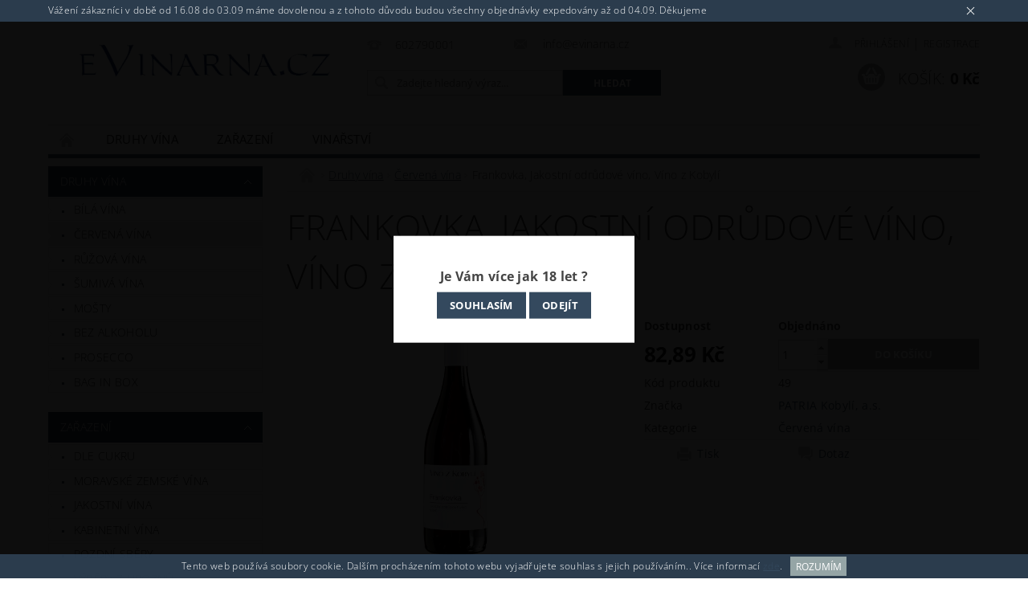

--- FILE ---
content_type: text/html; charset=utf-8
request_url: https://www.evinarna.cz/cervena-vina/frankovka--jakostni-odrudove-vino--vino-z-kobyli/
body_size: 22900
content:
<!DOCTYPE html>
<html id="css" xml:lang='cs' lang='cs' class="external-fonts-loaded">
    <head>
        <link rel="preconnect" href="https://cdn.myshoptet.com" /><link rel="dns-prefetch" href="https://cdn.myshoptet.com" /><link rel="preload" href="https://cdn.myshoptet.com/prj/dist/master/cms/libs/jquery/jquery-1.11.3.min.js" as="script" />        <script>
dataLayer = [];
dataLayer.push({'shoptet' : {
    "pageId": 729,
    "pageType": "productDetail",
    "currency": "CZK",
    "currencyInfo": {
        "decimalSeparator": ",",
        "exchangeRate": 1,
        "priceDecimalPlaces": 2,
        "symbol": "K\u010d",
        "symbolLeft": 0,
        "thousandSeparator": " "
    },
    "language": "cs",
    "projectId": 323914,
    "product": {
        "id": 1527,
        "guid": "fc2e2031-f738-11e9-a934-ac1f6b0079d2",
        "hasVariants": false,
        "codes": [
            {
                "code": 49
            }
        ],
        "code": "49",
        "name": "Frankovka, Jakostn\u00ed odr\u016fdov\u00e9 v\u00edno, V\u00edno z Kobyl\u00ed",
        "appendix": "",
        "weight": 0,
        "manufacturer": "PATRIA Kobyl\u00ed, a.s.",
        "manufacturerGuid": "1EF53332D9AE64869F49DA0BA3DED3EE",
        "currentCategory": "Druhy v\u00edna | \u010cerven\u00e1 v\u00edna",
        "currentCategoryGuid": "3e932054-f109-11e9-a934-ac1f6b0079d2",
        "defaultCategory": "Druhy v\u00edna | \u010cerven\u00e1 v\u00edna",
        "defaultCategoryGuid": "3e932054-f109-11e9-a934-ac1f6b0079d2",
        "currency": "CZK",
        "priceWithVat": 82.890000000000001
    },
    "cartInfo": {
        "id": null,
        "freeShipping": false,
        "freeShippingFrom": 0,
        "leftToFreeGift": {
            "formattedPrice": "0 K\u010d",
            "priceLeft": 0
        },
        "freeGift": false,
        "leftToFreeShipping": {
            "priceLeft": 0,
            "dependOnRegion": 0,
            "formattedPrice": "0 K\u010d"
        },
        "discountCoupon": [],
        "getNoBillingShippingPrice": {
            "withoutVat": 0,
            "vat": 0,
            "withVat": 0
        },
        "cartItems": [],
        "taxMode": "ORDINARY"
    },
    "cart": [],
    "customer": {
        "priceRatio": 1,
        "priceListId": 1,
        "groupId": null,
        "registered": false,
        "mainAccount": false
    }
}});
</script>

<!-- Google Tag Manager -->
<script>(function(w,d,s,l,i){w[l]=w[l]||[];w[l].push({'gtm.start':
new Date().getTime(),event:'gtm.js'});var f=d.getElementsByTagName(s)[0],
j=d.createElement(s),dl=l!='dataLayer'?'&l='+l:'';j.async=true;j.src=
'https://www.googletagmanager.com/gtm.js?id='+i+dl;f.parentNode.insertBefore(j,f);
})(window,document,'script','dataLayer','GTM-TPJDBCP');</script>
<!-- End Google Tag Manager -->


        <meta http-equiv="content-type" content="text/html; charset=utf-8" />
        <title>Frankovka, Jakostní odrůdové víno, Víno z Kobylí - eVinarna.cz</title>

        <meta name="viewport" content="width=device-width, initial-scale=1.0" />
        <meta name="format-detection" content="telephone=no" />

        
            <meta property="og:type" content="website"><meta property="og:site_name" content="evinarna.cz"><meta property="og:url" content="https://www.evinarna.cz/cervena-vina/frankovka--jakostni-odrudove-vino--vino-z-kobyli/"><meta property="og:title" content="Frankovka, Jakostní odrůdové víno, Víno z Kobylí - eVinarna.cz"><meta name="author" content="eVinarna.cz"><meta name="web_author" content="Shoptet.cz"><meta name="dcterms.rightsHolder" content="www.evinarna.cz"><meta name="robots" content="index,follow"><meta property="og:image" content="https://cdn.myshoptet.com/usr/www.evinarna.cz/user/shop/big/1527_frankovka-0-75.jpg?5e2db1ea"><meta property="og:description" content="Frankovka, Jakostní odrůdové víno, Víno z Kobylí. "><meta name="description" content="Frankovka, Jakostní odrůdové víno, Víno z Kobylí. "><meta property="product:price:amount" content="82.89"><meta property="product:price:currency" content="CZK">
        


        
        <noscript>
            <style media="screen">
                #category-filter-hover {
                    display: block !important;
                }
            </style>
        </noscript>
        
    <link href="https://cdn.myshoptet.com/prj/dist/master/cms/templates/frontend_templates/shared/css/font-face/open-sans.css" rel="stylesheet"><link href="https://cdn.myshoptet.com/prj/dist/master/shop/dist/font-shoptet-04.css.7d79974e5b4cdb582ad8.css" rel="stylesheet">    <script>
        var oldBrowser = false;
    </script>
    <!--[if lt IE 9]>
        <script src="https://cdnjs.cloudflare.com/ajax/libs/html5shiv/3.7.3/html5shiv.js"></script>
        <script>
            var oldBrowser = '<strong>Upozornění!</strong> Používáte zastaralý prohlížeč, který již není podporován. Prosím <a href="https://www.whatismybrowser.com/" target="_blank" rel="nofollow">aktualizujte svůj prohlížeč</a> a zvyšte své UX.';
        </script>
    <![endif]-->

        <style>:root {--color-primary: #34495e;--color-primary-h: 210;--color-primary-s: 29%;--color-primary-l: 29%;--color-primary-hover: #2c3e50;--color-primary-hover-h: 210;--color-primary-hover-s: 29%;--color-primary-hover-l: 24%;--color-secondary: #95a5a6;--color-secondary-h: 184;--color-secondary-s: 9%;--color-secondary-l: 62%;--color-secondary-hover: #7f8c8d;--color-secondary-hover-h: 184;--color-secondary-hover-s: 6%;--color-secondary-hover-l: 53%;--color-tertiary: #000000;--color-tertiary-h: 0;--color-tertiary-s: 0%;--color-tertiary-l: 0%;--color-tertiary-hover: #000000;--color-tertiary-hover-h: 0;--color-tertiary-hover-s: 0%;--color-tertiary-hover-l: 0%;--color-header-background: #ffffff;--template-font: "Open Sans";--template-headings-font: "Open Sans";--header-background-url: url("https://cdn.myshoptet.com/prj/dist/master/cms/img/header_backgrounds/04-blue.png");--cookies-notice-background: #1A1937;--cookies-notice-color: #F8FAFB;--cookies-notice-button-hover: #f5f5f5;--cookies-notice-link-hover: #27263f;--templates-update-management-preview-mode-content: "Náhled aktualizací šablony je aktivní pro váš prohlížeč."}</style>

        <style>:root {--logo-x-position: 10px;--logo-y-position: 10px;--front-image-x-position: 0px;--front-image-y-position: 0px;}</style>

        <link href="https://cdn.myshoptet.com/prj/dist/master/shop/dist/main-04.css.55ec9317567af1708cb4.css" rel="stylesheet" media="screen" />

        <link rel="stylesheet" href="https://cdn.myshoptet.com/prj/dist/master/cms/templates/frontend_templates/_/css/print.css" media="print" />
                            <link rel="shortcut icon" href="/favicon.ico" type="image/x-icon" />
                                    <link rel="canonical" href="https://www.evinarna.cz/cervena-vina/frankovka--jakostni-odrudove-vino--vino-z-kobyli/" />
        
        
        
        
                
                    
                <script>var shoptet = shoptet || {};shoptet.abilities = {"about":{"generation":2,"id":"04"},"config":{"category":{"product":{"image_size":"detail_alt_1"}},"navigation_breakpoint":991,"number_of_active_related_products":2,"product_slider":{"autoplay":false,"autoplay_speed":3000,"loop":true,"navigation":true,"pagination":true,"shadow_size":0}},"elements":{"recapitulation_in_checkout":true},"feature":{"directional_thumbnails":false,"extended_ajax_cart":false,"extended_search_whisperer":false,"fixed_header":false,"images_in_menu":false,"product_slider":false,"simple_ajax_cart":true,"smart_labels":false,"tabs_accordion":false,"tabs_responsive":false,"top_navigation_menu":false,"user_action_fullscreen":false}};shoptet.design = {"template":{"name":"Pop","colorVariant":"Zirkon"},"layout":{"homepage":"catalog3","subPage":"catalog3","productDetail":"catalog3"},"colorScheme":{"conversionColor":"#95a5a6","conversionColorHover":"#7f8c8d","color1":"#34495e","color2":"#2c3e50","color3":"#000000","color4":"#000000"},"fonts":{"heading":"Open Sans","text":"Open Sans"},"header":{"backgroundImage":"https:\/\/www.evinarna.czcms\/img\/header_backgrounds\/04-blue.png","image":null,"logo":"https:\/\/www.evinarna.czuser\/logos\/logo-evinarna.png","color":"#ffffff"},"background":{"enabled":false,"color":null,"image":null}};shoptet.config = {};shoptet.events = {};shoptet.runtime = {};shoptet.content = shoptet.content || {};shoptet.updates = {};shoptet.messages = [];shoptet.messages['lightboxImg'] = "Obrázek";shoptet.messages['lightboxOf'] = "z";shoptet.messages['more'] = "Více";shoptet.messages['cancel'] = "Zrušit";shoptet.messages['removedItem'] = "Položka byla odstraněna z košíku.";shoptet.messages['discountCouponWarning'] = "Zapomněli jste uplatnit slevový kupón. Pro pokračování jej uplatněte pomocí tlačítka vedle vstupního pole, nebo jej smažte.";shoptet.messages['charsNeeded'] = "Prosím, použijte minimálně 3 znaky!";shoptet.messages['invalidCompanyId'] = "Neplané IČ, povoleny jsou pouze číslice";shoptet.messages['needHelp'] = "Potřebujete pomoc?";shoptet.messages['showContacts'] = "Zobrazit kontakty";shoptet.messages['hideContacts'] = "Skrýt kontakty";shoptet.messages['ajaxError'] = "Došlo k chybě; obnovte prosím stránku a zkuste to znovu.";shoptet.messages['variantWarning'] = "Zvolte prosím variantu produktu.";shoptet.messages['chooseVariant'] = "Zvolte variantu";shoptet.messages['unavailableVariant'] = "Tato varianta není dostupná a není možné ji objednat.";shoptet.messages['withVat'] = "včetně DPH";shoptet.messages['withoutVat'] = "bez DPH";shoptet.messages['toCart'] = "Do košíku";shoptet.messages['emptyCart'] = "Prázdný košík";shoptet.messages['change'] = "Změnit";shoptet.messages['chosenBranch'] = "Zvolená pobočka";shoptet.messages['validatorRequired'] = "Povinné pole";shoptet.messages['validatorEmail'] = "Prosím vložte platnou e-mailovou adresu";shoptet.messages['validatorUrl'] = "Prosím vložte platnou URL adresu";shoptet.messages['validatorDate'] = "Prosím vložte platné datum";shoptet.messages['validatorNumber'] = "Vložte číslo";shoptet.messages['validatorDigits'] = "Prosím vložte pouze číslice";shoptet.messages['validatorCheckbox'] = "Zadejte prosím všechna povinná pole";shoptet.messages['validatorConsent'] = "Bez souhlasu nelze odeslat.";shoptet.messages['validatorPassword'] = "Hesla se neshodují";shoptet.messages['validatorInvalidPhoneNumber'] = "Vyplňte prosím platné telefonní číslo bez předvolby.";shoptet.messages['validatorInvalidPhoneNumberSuggestedRegion'] = "Neplatné číslo — navržený region: %1";shoptet.messages['validatorInvalidCompanyId'] = "Neplatné IČ, musí být ve tvaru jako %1";shoptet.messages['validatorFullName'] = "Nezapomněli jste příjmení?";shoptet.messages['validatorHouseNumber'] = "Prosím zadejte správné číslo domu";shoptet.messages['validatorZipCode'] = "Zadané PSČ neodpovídá zvolené zemi";shoptet.messages['validatorShortPhoneNumber'] = "Telefonní číslo musí mít min. 8 znaků";shoptet.messages['choose-personal-collection'] = "Prosím vyberte místo doručení u osobního odběru, není zvoleno.";shoptet.messages['choose-external-shipping'] = "Upřesněte prosím vybraný způsob dopravy";shoptet.messages['choose-ceska-posta'] = "Pobočka České Pošty není určena, zvolte prosím některou";shoptet.messages['choose-hupostPostaPont'] = "Pobočka Maďarské pošty není vybrána, zvolte prosím nějakou";shoptet.messages['choose-postSk'] = "Pobočka Slovenské pošty není zvolena, vyberte prosím některou";shoptet.messages['choose-ulozenka'] = "Pobočka Uloženky nebyla zvolena, prosím vyberte některou";shoptet.messages['choose-zasilkovna'] = "Pobočka Zásilkovny nebyla zvolena, prosím vyberte některou";shoptet.messages['choose-ppl-cz'] = "Pobočka PPL ParcelShop nebyla vybrána, vyberte prosím jednu";shoptet.messages['choose-glsCz'] = "Pobočka GLS ParcelShop nebyla zvolena, prosím vyberte některou";shoptet.messages['choose-dpd-cz'] = "Ani jedna z poboček služby DPD Parcel Shop nebyla zvolená, prosím vyberte si jednu z možností.";shoptet.messages['watchdogType'] = "Je zapotřebí vybrat jednu z možností u sledování produktu.";shoptet.messages['watchdog-consent-required'] = "Musíte zaškrtnout všechny povinné souhlasy";shoptet.messages['watchdogEmailEmpty'] = "Prosím vyplňte e-mail";shoptet.messages['privacyPolicy'] = 'Musíte souhlasit s ochranou osobních údajů';shoptet.messages['amountChanged'] = '(množství bylo změněno)';shoptet.messages['unavailableCombination'] = 'Není k dispozici v této kombinaci';shoptet.messages['specifyShippingMethod'] = 'Upřesněte dopravu';shoptet.messages['PIScountryOptionMoreBanks'] = 'Možnost platby z %1 bank';shoptet.messages['PIScountryOptionOneBank'] = 'Možnost platby z 1 banky';shoptet.messages['PIScurrencyInfoCZK'] = 'V měně CZK lze zaplatit pouze prostřednictvím českých bank.';shoptet.messages['PIScurrencyInfoHUF'] = 'V měně HUF lze zaplatit pouze prostřednictvím maďarských bank.';shoptet.messages['validatorVatIdWaiting'] = "Ověřujeme";shoptet.messages['validatorVatIdValid'] = "Ověřeno";shoptet.messages['validatorVatIdInvalid'] = "DIČ se nepodařilo ověřit, i přesto můžete objednávku dokončit";shoptet.messages['validatorVatIdInvalidOrderForbid'] = "Zadané DIČ nelze nyní ověřit, protože služba ověřování je dočasně nedostupná. Zkuste opakovat zadání později, nebo DIČ vymažte s vaši objednávku dokončete v režimu OSS. Případně kontaktujte prodejce.";shoptet.messages['validatorVatIdInvalidOssRegime'] = "Zadané DIČ nemůže být ověřeno, protože služba ověřování je dočasně nedostupná. Vaše objednávka bude dokončena v režimu OSS. Případně kontaktujte prodejce.";shoptet.messages['previous'] = "Předchozí";shoptet.messages['next'] = "Následující";shoptet.messages['close'] = "Zavřít";shoptet.messages['imageWithoutAlt'] = "Tento obrázek nemá popisek";shoptet.messages['newQuantity'] = "Nové množství:";shoptet.messages['currentQuantity'] = "Aktuální množství:";shoptet.messages['quantityRange'] = "Prosím vložte číslo v rozmezí %1 a %2";shoptet.messages['skipped'] = "Přeskočeno";shoptet.messages.validator = {};shoptet.messages.validator.nameRequired = "Zadejte jméno a příjmení.";shoptet.messages.validator.emailRequired = "Zadejte e-mailovou adresu (např. jan.novak@example.com).";shoptet.messages.validator.phoneRequired = "Zadejte telefonní číslo.";shoptet.messages.validator.messageRequired = "Napište komentář.";shoptet.messages.validator.descriptionRequired = shoptet.messages.validator.messageRequired;shoptet.messages.validator.captchaRequired = "Vyplňte bezpečnostní kontrolu.";shoptet.messages.validator.consentsRequired = "Potvrďte svůj souhlas.";shoptet.messages.validator.scoreRequired = "Zadejte počet hvězdiček.";shoptet.messages.validator.passwordRequired = "Zadejte heslo, které bude obsahovat min. 4 znaky.";shoptet.messages.validator.passwordAgainRequired = shoptet.messages.validator.passwordRequired;shoptet.messages.validator.currentPasswordRequired = shoptet.messages.validator.passwordRequired;shoptet.messages.validator.birthdateRequired = "Zadejte datum narození.";shoptet.messages.validator.billFullNameRequired = "Zadejte jméno a příjmení.";shoptet.messages.validator.deliveryFullNameRequired = shoptet.messages.validator.billFullNameRequired;shoptet.messages.validator.billStreetRequired = "Zadejte název ulice.";shoptet.messages.validator.deliveryStreetRequired = shoptet.messages.validator.billStreetRequired;shoptet.messages.validator.billHouseNumberRequired = "Zadejte číslo domu.";shoptet.messages.validator.deliveryHouseNumberRequired = shoptet.messages.validator.billHouseNumberRequired;shoptet.messages.validator.billZipRequired = "Zadejte PSČ.";shoptet.messages.validator.deliveryZipRequired = shoptet.messages.validator.billZipRequired;shoptet.messages.validator.billCityRequired = "Zadejte název města.";shoptet.messages.validator.deliveryCityRequired = shoptet.messages.validator.billCityRequired;shoptet.messages.validator.companyIdRequired = "Zadejte IČ.";shoptet.messages.validator.vatIdRequired = "Zadejte DIČ.";shoptet.messages.validator.billCompanyRequired = "Zadejte název společnosti.";shoptet.messages['loading'] = "Načítám…";shoptet.messages['stillLoading'] = "Stále načítám…";shoptet.messages['loadingFailed'] = "Načtení se nezdařilo. Zkuste to znovu.";shoptet.messages['productsSorted'] = "Produkty seřazeny.";shoptet.messages['formLoadingFailed'] = "Formulář se nepodařilo načíst. Zkuste to prosím znovu.";shoptet.messages.moreInfo = "Více informací";shoptet.config.orderingProcess = {active: false,step: false};shoptet.config.documentsRounding = '3';shoptet.config.documentPriceDecimalPlaces = '0';shoptet.config.thousandSeparator = ' ';shoptet.config.decSeparator = ',';shoptet.config.decPlaces = '2';shoptet.config.decPlacesSystemDefault = '2';shoptet.config.currencySymbol = 'Kč';shoptet.config.currencySymbolLeft = '0';shoptet.config.defaultVatIncluded = 1;shoptet.config.defaultProductMaxAmount = 9999;shoptet.config.inStockAvailabilityId = -1;shoptet.config.defaultProductMaxAmount = 9999;shoptet.config.inStockAvailabilityId = -1;shoptet.config.cartActionUrl = '/action/Cart';shoptet.config.advancedOrderUrl = '/action/Cart/GetExtendedOrder/';shoptet.config.cartContentUrl = '/action/Cart/GetCartContent/';shoptet.config.stockAmountUrl = '/action/ProductStockAmount/';shoptet.config.addToCartUrl = '/action/Cart/addCartItem/';shoptet.config.removeFromCartUrl = '/action/Cart/deleteCartItem/';shoptet.config.updateCartUrl = '/action/Cart/setCartItemAmount/';shoptet.config.addDiscountCouponUrl = '/action/Cart/addDiscountCoupon/';shoptet.config.setSelectedGiftUrl = '/action/Cart/setSelectedGift/';shoptet.config.rateProduct = '/action/ProductDetail/RateProduct/';shoptet.config.customerDataUrl = '/action/OrderingProcess/step2CustomerAjax/';shoptet.config.registerUrl = '/registrace/';shoptet.config.agreementCookieName = 'site-agreement';shoptet.config.cookiesConsentUrl = '/action/CustomerCookieConsent/';shoptet.config.cookiesConsentIsActive = 0;shoptet.config.cookiesConsentOptAnalytics = 'analytics';shoptet.config.cookiesConsentOptPersonalisation = 'personalisation';shoptet.config.cookiesConsentOptNone = 'none';shoptet.config.cookiesConsentRefuseDuration = 7;shoptet.config.cookiesConsentName = 'CookiesConsent';shoptet.config.agreementCookieExpire = 30;shoptet.config.cookiesConsentSettingsUrl = '/cookies-settings/';shoptet.config.fonts = {"google":{"attributes":"300,400,600,700,900:latin-ext","families":["Open Sans"],"urls":["https:\/\/cdn.myshoptet.com\/prj\/dist\/master\/cms\/templates\/frontend_templates\/shared\/css\/font-face\/open-sans.css"]},"custom":{"families":["shoptet"],"urls":["https:\/\/cdn.myshoptet.com\/prj\/dist\/master\/shop\/dist\/font-shoptet-04.css.7d79974e5b4cdb582ad8.css"]}};shoptet.config.mobileHeaderVersion = '1';shoptet.config.fbCAPIEnabled = false;shoptet.config.fbPixelEnabled = false;shoptet.config.fbCAPIUrl = '/action/FacebookCAPI/';shoptet.content.regexp = /strana-[0-9]+[\/]/g;shoptet.content.colorboxHeader = '<div class="colorbox-html-content">';shoptet.content.colorboxFooter = '</div>';shoptet.customer = {};shoptet.csrf = shoptet.csrf || {};shoptet.csrf.token = 'csrf_cGLNzP1Sc3090e28a4ffeb0a';shoptet.csrf.invalidTokenModal = '<div><h2>Přihlaste se prosím znovu</h2><p>Omlouváme se, ale Váš CSRF token pravděpodobně vypršel. Abychom mohli udržet Vaši bezpečnost na co největší úrovni potřebujeme, abyste se znovu přihlásili.</p><p>Děkujeme za pochopení.</p><div><a href="/login/?backTo=%2Fcervena-vina%2Ffrankovka--jakostni-odrudove-vino--vino-z-kobyli%2F">Přihlášení</a></div></div> ';shoptet.csrf.formsSelector = 'csrf-enabled';shoptet.csrf.submitListener = true;shoptet.csrf.validateURL = '/action/ValidateCSRFToken/Index/';shoptet.csrf.refreshURL = '/action/RefreshCSRFTokenNew/Index/';shoptet.csrf.enabled = true;shoptet.config.googleAnalytics ||= {};shoptet.config.googleAnalytics.isGa4Enabled = true;shoptet.config.googleAnalytics.route ||= {};shoptet.config.googleAnalytics.route.ua = "UA";shoptet.config.googleAnalytics.route.ga4 = "GA4";shoptet.config.ums_a11y_category_page = true;shoptet.config.discussion_rating_forms = false;shoptet.config.ums_forms_redesign = false;shoptet.config.showPriceWithoutVat = '';shoptet.config.ums_a11y_login = true;</script>
        <script src="https://cdn.myshoptet.com/prj/dist/master/cms/libs/jquery/jquery-1.11.3.min.js"></script><script src="https://cdn.myshoptet.com/prj/dist/master/cms/libs/jquery/jquery-migrate-1.4.1.min.js"></script><script src="https://cdn.myshoptet.com/prj/dist/master/cms/libs/jquery/jquery-ui-1.8.24.min.js"></script>
    <script src="https://cdn.myshoptet.com/prj/dist/master/shop/dist/main-04.js.cd0f12ca7fcb266dd765.js"></script>
<script src="https://cdn.myshoptet.com/prj/dist/master/shop/dist/shared-2g.js.aa13ef3ecca51cd89ec5.js"></script><script src="https://cdn.myshoptet.com/prj/dist/master/cms/libs/jqueryui/i18n/datepicker-cs.js"></script><script>if (window.self !== window.top) {const script = document.createElement('script');script.type = 'module';script.src = "https://cdn.myshoptet.com/prj/dist/master/shop/dist/editorPreview.js.e7168e827271d1c16a1d.js";document.body.appendChild(script);}</script>        <script>
            jQuery.extend(jQuery.cybergenicsFormValidator.messages, {
                required: "Povinné pole",
                email: "Prosím vložte platnou e-mailovou adresu",
                url: "Prosím vložte platnou URL adresu",
                date: "Prosím vložte platné datum",
                number: "Vložte číslo",
                digits: "Prosím vložte pouze číslice",
                checkbox: "Zadejte prosím všechna povinná pole",
                validatorConsent: "Bez souhlasu nelze odeslat.",
                password: "Hesla se neshodují",
                invalidPhoneNumber: "Vyplňte prosím platné telefonní číslo bez předvolby.",
                invalidCompanyId: 'Nevalidní IČ, musí mít přesně 8 čísel (před kratší IČ lze dát nuly)',
                fullName: "Nezapomněli jste příjmení?",
                zipCode: "Zadané PSČ neodpovídá zvolené zemi",
                houseNumber: "Prosím zadejte správné číslo domu",
                shortPhoneNumber: "Telefonní číslo musí mít min. 8 znaků",
                privacyPolicy: "Musíte souhlasit s ochranou osobních údajů"
            });
        </script>
                                    
                
        
        <!-- User include -->
                
        <!-- /User include -->
                                <!-- Global site tag (gtag.js) - Google Analytics -->
    <script async src="https://www.googletagmanager.com/gtag/js?id=UA-162755345-1"></script>
    <script>
        
        window.dataLayer = window.dataLayer || [];
        function gtag(){dataLayer.push(arguments);}
        

        
        gtag('js', new Date());

                gtag('config', 'UA-162755345-1', { 'groups': "UA" });
        
        
                gtag('config', 'AW-653773264');
        
        
        
        
        
        
                gtag('set', 'currency', 'CZK');

        gtag('event', 'view_item', {
            "send_to": "UA",
            "items": [
                {
                    "id": "49",
                    "name": "Frankovka, Jakostn\u00ed odr\u016fdov\u00e9 v\u00edno, V\u00edno z Kobyl\u00ed",
                    "category": "Druhy v\u00edna \/ \u010cerven\u00e1 v\u00edna",
                                        "brand": "PATRIA Kobyl\u00ed, a.s.",
                                                            "price": 68.5
                }
            ]
        });
        
        
        
        
        
        
        
        
        
        
        
        
        document.addEventListener('DOMContentLoaded', function() {
            if (typeof shoptet.tracking !== 'undefined') {
                for (var id in shoptet.tracking.bannersList) {
                    gtag('event', 'view_promotion', {
                        "send_to": "UA",
                        "promotions": [
                            {
                                "id": shoptet.tracking.bannersList[id].id,
                                "name": shoptet.tracking.bannersList[id].name,
                                "position": shoptet.tracking.bannersList[id].position
                            }
                        ]
                    });
                }
            }

            shoptet.consent.onAccept(function(agreements) {
                if (agreements.length !== 0) {
                    console.debug('gtag consent accept');
                    var gtagConsentPayload =  {
                        'ad_storage': agreements.includes(shoptet.config.cookiesConsentOptPersonalisation)
                            ? 'granted' : 'denied',
                        'analytics_storage': agreements.includes(shoptet.config.cookiesConsentOptAnalytics)
                            ? 'granted' : 'denied',
                                                                                                'ad_user_data': agreements.includes(shoptet.config.cookiesConsentOptPersonalisation)
                            ? 'granted' : 'denied',
                        'ad_personalization': agreements.includes(shoptet.config.cookiesConsentOptPersonalisation)
                            ? 'granted' : 'denied',
                        };
                    console.debug('update consent data', gtagConsentPayload);
                    gtag('consent', 'update', gtagConsentPayload);
                    dataLayer.push(
                        { 'event': 'update_consent' }
                    );
                }
            });
        });
    </script>

                
                                                    </head>
        <body class="desktop id-729 in-cervena-vina template-04 type-product type-detail page-detail ajax-add-to-cart">
        
        <div id="fb-root"></div>
        <script>
            window.fbAsyncInit = function() {
                FB.init({
                    autoLogAppEvents : true,
                    xfbml            : true,
                    version          : 'v24.0'
                });
            };
        </script>
        <script async defer crossorigin="anonymous" src="https://connect.facebook.net/cs_CZ/sdk.js#xfbml=1&version=v24.0"></script>
        
<!-- Google Tag Manager (noscript) -->
<noscript><iframe src="https://www.googletagmanager.com/ns.html?id=GTM-TPJDBCP"
height="0" width="0" style="display:none;visibility:hidden"></iframe></noscript>
<!-- End Google Tag Manager (noscript) -->


            <div class="site-msg information small-12">
        <div class="row small-12">
            <div class="column">
                <div class="text">
                    Vážení zákazníci v době od 16.08 do 03.09 máme dovolenou a z tohoto důvodu budou všechny objednávky expedovány až od 04.09. Děkujeme
                </div>

                <div class="close js-close-information-msg"></div>
            </div>
        </div>
    </div>
        
        
        <div id="main-wrapper">
            <div id="main-wrapper-in" class="large-12 medium-12 small-12">
                <div id="main" class="large-12 medium-12 small-12 row">

                    

                    <div id="header" class="large-12 medium-12 small-12 columns">
                        <header id="header-in" class="large-12 medium-12 small-12 clearfix">
                            
<div class="row">
    
                        <div class="large-4 medium-4 small-6 columns">
                        <a href="/" title="eVinarna.cz" id="logo" data-testid="linkWebsiteLogo"><img src="https://cdn.myshoptet.com/usr/www.evinarna.cz/user/logos/logo-evinarna.png" alt="eVinarna.cz" /></a>
        </div>
    
    
        <div class="large-4 medium-4 small-12 columns">
                                                <div class="large-12 row collapse header-contacts">
                                                                                       <div class="large-6 medium-12 small-6 header-phone columns left">
                    <a href="tel:602790001" title="Telefon"><span>602790001</span></a>
                    </div>
                                                    <div class="large-6 medium-12 small-6 header-email columns left">
                                                    <a href="mailto:info@evinarna.cz"><span>
                            info@evinarna.cz</span></a>
                                            </div>
                            </div>
            
                        <div class="searchform large-12 medium-12 small-12" itemscope itemtype="https://schema.org/WebSite">
                <meta itemprop="headline" content="Červená vína"/>
<meta itemprop="url" content="https://www.evinarna.cz"/>
        <meta itemprop="text" content="Frankovka, Jakostní odrůdové víno, Víno z Kobylí. "/>

                <form class="search-whisperer-wrap-v1 search-whisperer-wrap" action="/action/ProductSearch/prepareString/" method="post" itemprop="potentialAction" itemscope itemtype="https://schema.org/SearchAction" data-testid="searchForm">
                    <fieldset>
                        <meta itemprop="target" content="https://www.evinarna.cz/vyhledavani/?string={string}"/>
                        <div class="large-8 medium-8 small-12 left">
                            <input type="hidden" name="language" value="cs" />
                            <input type="search" name="string" itemprop="query-input" class="s-word" placeholder="Zadejte hledaný výraz..." autocomplete="off" data-testid="searchInput" />
                        </div>
                        <div class="tar large-4 medium-4 small-2 left b-search-wrap">
                            <input type="submit" value="Hledat" class="b-search tiny button" data-testid="searchBtn" />
                        </div>
                        <div class="search-whisperer-container-js"></div>
                        <div class="search-notice large-12 medium-12 small-12" data-testid="searchMsg">Prosím, použijte minimálně 3 znaky!</div>
                    </fieldset>
                </form>
            </div>
        </div>
    
    
        <div class="large-4 medium-4 small-12 columns">
                        <div id="top-links" class="large-12 medium-12 small-12">
                <span class="responsive-mobile-visible responsive-all-hidden box-account-links-trigger-wrap">
                    <span class="box-account-links-trigger"></span>
                </span>
                <ul class="responsive-mobile-hidden box-account-links list-inline list-reset">
                    
                                                                                                                        <li>
                                        <a class="icon-account-login" href="/login/?backTo=%2Fcervena-vina%2Ffrankovka--jakostni-odrudove-vino--vino-z-kobyli%2F" title="Přihlášení" data-testid="signin" rel="nofollow"><span>Přihlášení</span></a>
                                    </li>
                                    <li>
                                        <span class="responsive-mobile-hidden"> |</span>
                                        <a href="/registrace/" title="Registrace" data-testid="headerSignup" rel="nofollow">Registrace</a>
                                    </li>
                                                                                                        
                </ul>
            </div>
                        
                                            
                <div class="place-cart-here">
                    <div id="header-cart-wrapper" class="header-cart-wrapper menu-element-wrap">
    <a href="/kosik/" id="header-cart" class="header-cart" data-testid="headerCart" rel="nofollow">
        <span class="responsive-mobile-hidden">Košík:</span>
        
        <strong class="header-cart-price" data-testid="headerCartPrice">
            0 Kč
        </strong>
    </a>

    <div id="cart-recapitulation" class="cart-recapitulation menu-element-submenu align-right hover-hidden" data-testid="popupCartWidget">
                    <div class="cart-reca-single darken tac" data-testid="cartTitle">
                Váš nákupní košík je prázdný            </div>
            </div>
</div>
                </div>
                    </div>
    
</div>

             <nav id="menu" class="large-12 medium-12 small-12"><ul class="inline-list list-inline valign-top-inline left"><li class="first-line"><a href="/" id="a-home" data-testid="headerMenuItem">Úvodní stránka</a></li><li class="menu-item-723 navigation-submenu-trigger-wrap icon-menu-arrow-wrap">
        <a href="/vina-dle-druhu/" data-testid="headerMenuItem">
                    <span class="navigation-submenu-trigger icon-menu-arrow-down icon-menu-arrow"></span>
                Druhy vína
    </a>
        <ul class="navigation-submenu navigation-menu">
                    <li class="menu-item-726">
                <a href="/bila-vina/" data-image="https://cdn.myshoptet.com/usr/www.evinarna.cz/user/categories/thumb/white_wine.jpg">Bílá vína</a>
            </li>
                    <li class="menu-item-729">
                <a href="/cervena-vina/" data-image="https://cdn.myshoptet.com/usr/www.evinarna.cz/user/categories/thumb/red_wine.jpg">Červená vína</a>
            </li>
                    <li class="menu-item-732">
                <a href="/ruzova-vina/" data-image="https://cdn.myshoptet.com/usr/www.evinarna.cz/user/categories/thumb/rose_wine.jpg">Růžová vína</a>
            </li>
                    <li class="menu-item-741">
                <a href="/sumiva-vina/">Šumivá vína</a>
            </li>
                    <li class="menu-item-842">
                <a href="/mosty/">Mošty</a>
            </li>
                    <li class="menu-item-890">
                <a href="/bez-alkoholu/">Bez alkoholu</a>
            </li>
                    <li class="menu-item-911">
                <a href="/prosecco/">Prosecco</a>
            </li>
                    <li class="menu-item-917">
                <a href="/bag-in-box/">Bag in Box</a>
            </li>
            </ul>
    </li><li class="menu-item-744 navigation-submenu-trigger-wrap icon-menu-arrow-wrap">
        <a href="/vina-dle-kategorie/" data-testid="headerMenuItem">
                    <span class="navigation-submenu-trigger icon-menu-arrow-down icon-menu-arrow"></span>
                Zařazení
    </a>
        <ul class="navigation-submenu navigation-menu">
                    <li class="menu-item-771">
                <a href="/dle-cukru/">Dle cukru</a>
            </li>
                    <li class="menu-item-811">
                <a href="/moravske-zemske-vina/">Moravské zemské vína</a>
            </li>
                    <li class="menu-item-747">
                <a href="/jakostni-vina/">Jakostní vína</a>
            </li>
                    <li class="menu-item-759">
                <a href="/kabinetni-vina/">Kabinetní vína</a>
            </li>
                    <li class="menu-item-750">
                <a href="/pozdni-sbery/">Pozdní sběry</a>
            </li>
                    <li class="menu-item-753">
                <a href="/vybery-z-hroznu/">Výběry z hroznů</a>
            </li>
                    <li class="menu-item-756">
                <a href="/vybery-z-bobuli/">Výběry z bobulí</a>
            </li>
            </ul>
    </li><li class="menu-item-760 navigation-submenu-trigger-wrap icon-menu-arrow-wrap">
        <a href="/vina-dle-vinare/" data-testid="headerMenuItem">
                    <span class="navigation-submenu-trigger icon-menu-arrow-down icon-menu-arrow"></span>
                Vinařství
    </a>
        <ul class="navigation-submenu navigation-menu">
                    <li class="menu-item-763">
                <a href="/vino-z-kobyli/" data-image="https://cdn.myshoptet.com/usr/www.evinarna.cz/user/categories/thumb/vino_z_kobyli.jpg">PATRIA Kobylí, a.s.</a>
            </li>
                    <li class="menu-item-766">
                <a href="/valticke-podzemi/" data-image="https://cdn.myshoptet.com/usr/www.evinarna.cz/user/categories/thumb/logo.png">Valtické Podzemí</a>
            </li>
                    <li class="menu-item-859">
                <a href="/rajhradske-klasterni/">Rajhradské Klášterní</a>
            </li>
                    <li class="menu-item-862">
                <a href="/reva-rakvice/">Réva Rakvice</a>
            </li>
                    <li class="menu-item-884">
                <a href="/anno-vino/">ANNO Víno</a>
            </li>
                    <li class="menu-item-914">
                <a href="/famiglia-zonin/">Famiglia ZONIN</a>
            </li>
                    <li class="menu-item-920">
                <a href="/villa-italia/">Villa Italia</a>
            </li>
                    <li class="menu-item-923">
                <a href="/rotkappchen/">Rotkappchen</a>
            </li>
                    <li class="menu-item-926">
                <a href="/19-crimes/">19 Crimes.</a>
            </li>
                    <li class="menu-item-929">
                <a href="/bon-voyage/">Bon Voyage</a>
            </li>
            </ul>
    </li></ul><div id="menu-helper-wrapper"><div id="menu-helper" data-testid="hamburgerMenu">&nbsp;</div><ul id="menu-helper-box"></ul></div></nav>

<script>
    $(document).ready(function() {
        checkSearchForm($('.searchform'), "Prosím, použijte minimálně 3 znaky!");
    });
    var userOptions = {
        carousel : {
            stepTimer : 5000,
            fadeTimer : 800
        }
    };
</script>

                        </header>
                    </div>
                    <div id="main-in" class="large-12 medium-12 small-12 columns">
                        <div id="main-in-in" class="large-12 medium-12 small-12">
                            
                            <div id="content" class="large-12 medium-12 small-12 row">
                                
                                                                            <aside id="column-l" class="large-3 medium-3 small-12 columns">
                                            <div id="column-l-in">
                                                                                                                                                    <div class="box-even">
                        
<div id="categories">
                        <div class="categories cat-01 expandable cat-active expanded" id="cat-723">
                <div class="topic"><a href="/vina-dle-druhu/" class="expanded">Druhy vína</a></div>
        
    <ul class="expanded">
                    <li ><a href="/bila-vina/" title="Bílá vína">Bílá vína</a>
            </li>                 <li class="active  expanded"><a href="/cervena-vina/" title="Červená vína">Červená vína</a>
                            </li>                 <li ><a href="/ruzova-vina/" title="Růžová vína">Růžová vína</a>
            </li>                 <li ><a href="/sumiva-vina/" title="Šumivá vína">Šumivá vína</a>
            </li>                 <li ><a href="/mosty/" title="Mošty">Mošty</a>
                            </li>                 <li ><a href="/bez-alkoholu/" title="Bez alkoholu">Bez alkoholu</a>
                            </li>                 <li ><a href="/prosecco/" title="Prosecco">Prosecco</a>
                            </li>                 <li ><a href="/bag-in-box/" title="Bag in Box">Bag in Box</a>
                            </li>     </ul> 
    </div>
            <div class="categories cat-02 expandable expanded" id="cat-744">
                <div class="topic"><a href="/vina-dle-kategorie/" class="expanded">Zařazení</a></div>
        
    <ul class="expanded">
                    <li class="expandable"><a href="/dle-cukru/" title="Dle cukru">Dle cukru</a>
            </li>                 <li ><a href="/moravske-zemske-vina/" title="Moravské zemské vína">Moravské zemské vína</a>
            </li>                 <li ><a href="/jakostni-vina/" title="Jakostní vína">Jakostní vína</a>
            </li>                 <li ><a href="/kabinetni-vina/" title="Kabinetní vína">Kabinetní vína</a>
            </li>                 <li ><a href="/pozdni-sbery/" title="Pozdní sběry">Pozdní sběry</a>
            </li>                 <li ><a href="/vybery-z-hroznu/" title="Výběry z hroznů">Výběry z hroznů</a>
            </li>                 <li class="expandable"><a href="/vybery-z-bobuli/" title="Výběry z bobulí">Výběry z bobulí</a>
            </li>     </ul> 
    </div>
            <div class="categories cat-01 expandable" id="cat-760">
                <div class="topic"><a href="/vina-dle-vinare/">Vinařství</a></div>
        
    <ul >
                    <li ><a href="/vino-z-kobyli/" title="PATRIA Kobylí, a.s.">PATRIA Kobylí, a.s.</a>
            </li>                 <li ><a href="/valticke-podzemi/" title="Valtické Podzemí">Valtické Podzemí</a>
            </li>                 <li ><a href="/rajhradske-klasterni/" title="Rajhradské Klášterní">Rajhradské Klášterní</a>
            </li>                 <li ><a href="/reva-rakvice/" title="Réva Rakvice">Réva Rakvice</a>
            </li>                 <li ><a href="/anno-vino/" title="ANNO Víno">ANNO Víno</a>
                            </li>                 <li ><a href="/famiglia-zonin/" title="Famiglia ZONIN">Famiglia ZONIN</a>
                            </li>                 <li ><a href="/villa-italia/" title="Villa Italia">Villa Italia</a>
                            </li>                 <li ><a href="/rotkappchen/" title="Rotkappchen">Rotkappchen</a>
                            </li>                 <li ><a href="/19-crimes/" title="19 Crimes.">19 Crimes.</a>
                            </li>                 <li ><a href="/bon-voyage/" title="Bon Voyage">Bon Voyage</a>
                            </li>     </ul> 
    </div>
        
                            
</div>

                    </div>
                                                                                                                                                                                                                                                        <div class="box-odd">
                            <div id="top10" class="box hide-for-small">
        <h3 class="topic">TOP 4</h3>
        <ol>
                            
                    <li class="panel-element display-image display-price">
                                                    <a class="a-img" href="/sumiva-vina/zonin-prosecco-spumante-doc-dress-code-white-extra-dry-0-75-l/">
                                <img src="https://cdn.myshoptet.com/usr/www.evinarna.cz/user/shop/related/2416_zonin-prosecco-spumante-doc-white-cuvee-extra-dry--0-75l.png?5f7239cc" alt="ZONIN PROSECCO SPUMANTE DOC WHITE CUVÉE EXTRA DRY, 0,75L" />
                            </a>
                                                <div>
                            <a href="/sumiva-vina/zonin-prosecco-spumante-doc-dress-code-white-extra-dry-0-75-l/" title="ZONIN PROSECCO SPUMANTE DOC DRESS CODE WHITE EXTRA DRY 0,75 L"><span>ZONIN PROSECCO SPUMANTE DOC DRESS CODE WHITE EXTRA DRY 0,75 L</span></a><br />
                            
                                                                <span>
                                    279 Kč
                                    

                                </span>
                                                            
                        </div>
                    </li>
                
                            
                    <li class="panel-element display-image display-price">
                                                    <a class="a-img" href="/dle-cukru/zonin-prosecco-spumante-doc-dress-code-black-extra-brut-0-75-l/">
                                <img src="https://cdn.myshoptet.com/usr/www.evinarna.cz/user/shop/related/2421_zonin-prosecco-spumante-doc-black-cuvee-extra-brut--0-75.png?5f723b65" alt="ZONIN PROSECCO SPUMANTE DOC BLACK CUVÉE EXTRA BRUT, 0,75" />
                            </a>
                                                <div>
                            <a href="/dle-cukru/zonin-prosecco-spumante-doc-dress-code-black-extra-brut-0-75-l/" title="ZONIN PROSECCO SPUMANTE DOC DRESS CODE BLACK EXTRA BRUT 0,75 L"><span>ZONIN PROSECCO SPUMANTE DOC DRESS CODE BLACK EXTRA BRUT 0,75 L</span></a><br />
                            
                                                                <span>
                                    279 Kč
                                    

                                </span>
                                                            
                        </div>
                    </li>
                
                            
                    <li class="panel-element display-image display-price">
                                                    <a class="a-img" href="/dle-cukru/zonin-prosecco-frizzante-doc--0-75l/">
                                <img src="https://cdn.myshoptet.com/usr/www.evinarna.cz/user/shop/related/2410_zonin-prosecco-frizzante-doc--0-75l.png?5f723378" alt="ZONIN PROSECCO FRIZZANTE DOC, 0,75L" />
                            </a>
                                                <div>
                            <a href="/dle-cukru/zonin-prosecco-frizzante-doc--0-75l/" title="ZONIN PROSECCO FRIZZANTE DOC, 0,75L"><span>ZONIN PROSECCO FRIZZANTE DOC, 0,75L</span></a><br />
                            
                                                                <span>
                                    199,21 Kč
                                    

                                </span>
                                                            
                        </div>
                    </li>
                
                            
                    <li class=" display-image display-price">
                                                    <a class="a-img" href="/sumiva-vina/zonin-prosecco-d-o-c--cuvee-1821--0-75l/">
                                <img src="https://cdn.myshoptet.com/usr/www.evinarna.cz/user/shop/related/2413_zonin-prosecco-doc-cuvee-1821-brut--0-75l.png?5f7234cd" alt="ZONIN PROSECCO DOC CUVÉE 1821 BRUT, 0,75L" />
                            </a>
                                                <div>
                            <a href="/sumiva-vina/zonin-prosecco-d-o-c--cuvee-1821--0-75l/" title="ZONIN PROSECCO D.O.C. CUVÉE 1821, 0,75L"><span>ZONIN PROSECCO D.O.C. CUVÉE 1821, 0,75L</span></a><br />
                            
                                                                <span>
                                    219 Kč
                                    

                                </span>
                                                            
                        </div>
                    </li>
                
                    </ol>
    </div>

                    </div>
                                                                                                                                                        <div class="box-even">
                        <div class="box no-border hide-for-small" id="facebookWidget">
    <h3 class="topic">Facebook</h3>
        <div id="fb-widget-wrap">
        <div class="fb-page"
             data-href="https://www.facebook.com/eVinarna/"
             data-width="191"
             data-height="398"
             data-hide-cover="false"
             data-show-facepile="true"
             data-show-posts="false">
            <blockquote cite="https://www.facebook.com/eVinarna/" class="fb-xfbml-parse-ignore">
                <a href="https://www.facebook.com/eVinarna/">eVinarna.cz</a>
            </blockquote>
        </div>
    </div>

    <script>
        (function () {
            var isInstagram = /Instagram/i.test(navigator.userAgent || "");

            if (isInstagram) {
                var wrap = document.getElementById("fb-widget-wrap");
                if (wrap) {
                    wrap.innerHTML =
                        '<a href="https://www.facebook.com/eVinarna/" target="_blank" rel="noopener noreferrer" class="btn btn-secondary">' +
                        'Facebook' +
                        '</a>';
                }
            }
        })();
    </script>

</div>

                    </div>
                                                                                                        </div>
                                        </aside>
                                                                    

                                
                                    <main id="content-in" class="large-9 medium-9 small-12 columns">

                                                                                                                                    <p id="navigation" itemscope itemtype="https://schema.org/BreadcrumbList">
                                                                                                        <span id="navigation-first" data-basetitle="eVinarna.cz" itemprop="itemListElement" itemscope itemtype="https://schema.org/ListItem">
                    <a href="/" itemprop="item" class="navigation-home-icon">
                        &nbsp;<meta itemprop="name" content="Domů" />                    </a>
                    <meta itemprop="position" content="1" />
                    <span class="navigation-bullet">&nbsp;&rsaquo;&nbsp;</span>
                </span>
                                                        <span id="navigation-1" itemprop="itemListElement" itemscope itemtype="https://schema.org/ListItem">
                        <a href="/vina-dle-druhu/" itemprop="item"><span itemprop="name">Druhy vína</span></a>
                        <meta itemprop="position" content="2" />
                        <span class="navigation-bullet">&nbsp;&rsaquo;&nbsp;</span>
                    </span>
                                                        <span id="navigation-2" itemprop="itemListElement" itemscope itemtype="https://schema.org/ListItem">
                        <a href="/cervena-vina/" itemprop="item"><span itemprop="name">Červená vína</span></a>
                        <meta itemprop="position" content="3" />
                        <span class="navigation-bullet">&nbsp;&rsaquo;&nbsp;</span>
                    </span>
                                                                            <span id="navigation-3" itemprop="itemListElement" itemscope itemtype="https://schema.org/ListItem">
                        <meta itemprop="item" content="https://www.evinarna.cz/cervena-vina/frankovka--jakostni-odrudove-vino--vino-z-kobyli/" />
                        <meta itemprop="position" content="4" />
                        <span itemprop="name" data-title="Frankovka, Jakostní odrůdové víno, Víno z Kobylí">Frankovka, Jakostní odrůdové víno, Víno z Kobylí</span>
                    </span>
                            </p>
                                                                                                                        


                                                                                    

<div itemscope itemtype="https://schema.org/Product" class="p-detail-inner">
    <meta itemprop="url" content="https://www.evinarna.cz/cervena-vina/frankovka--jakostni-odrudove-vino--vino-z-kobyli/" />
    <meta itemprop="image" content="https://cdn.myshoptet.com/usr/www.evinarna.cz/user/shop/big/1527_frankovka-0-75.jpg?5e2db1ea" />
                <span class="js-hidden" itemprop="manufacturer" itemscope itemtype="https://schema.org/Organization">
            <meta itemprop="name" content="PATRIA Kobylí, a.s." />
        </span>
        <span class="js-hidden" itemprop="brand" itemscope itemtype="https://schema.org/Brand">
            <meta itemprop="name" content="PATRIA Kobylí, a.s." />
        </span>
                            <meta itemprop="gtin13" content="8594026484439" />            
    
        <div id="product-detail-h1" class="product-detail-name">
            <h1 itemprop="name" data-testid="textProductName">Frankovka, Jakostní odrůdové víno, Víno z Kobylí</h1>
                        
    
        </div>
        <div class="clear">&nbsp;</div>
    
    <form action="/action/Cart/addCartItem/" method="post" class="p-action csrf-enabled" id="product-detail-form" data-testid="formProduct">
        <fieldset>
                        <meta itemprop="category" content="Úvodní stránka &gt; Druhy vína &gt; Červená vína &gt; Frankovka, Jakostní odrůdové víno, Víno z Kobylí" />
            <input type="hidden" name="productId" value="1527" />
                            <input type="hidden" name="priceId" value="1530" />
                        <input type="hidden" name="language" value="cs" />

            <table id="t-product-detail" data-testid="gridProductItem">
                <tbody>
                    <tr>
                        <td id="td-product-images" class="large-6 medium-6 small-12 left breaking-table">

                            
    <div id="product-images" class="large-12 medium-12 small-12">
                
        <div class="zoom-small-image large-12 medium-12 small-12">
            
            
                        <div style="top: 0px; position: relative;" id="wrap" class="">
                                    <a href="https://cdn.myshoptet.com/usr/www.evinarna.cz/user/shop/big/1527_frankovka-0-75.jpg?5e2db1ea" id="gallery-image" data-gallery="lightbox[gallery]" data-testid="mainImage">
                
                                        <img src="https://cdn.myshoptet.com/usr/www.evinarna.cz/user/shop/detail_alt_1/1527_frankovka-0-75.jpg?5e2db1ea" alt="Frankovka 0,75" />

                                    </a>
                            </div>
                    </div>
                                                                <div class="clear">&nbsp;</div>
                <div class="row">
                    <div id="social-buttons" class="large-12 medium-12 small-12">
                        <div id="social-buttons-in">
                                                            <div class="social-button">
                                    <script>
        window.twttr = (function(d, s, id) {
            var js, fjs = d.getElementsByTagName(s)[0],
                t = window.twttr || {};
            if (d.getElementById(id)) return t;
            js = d.createElement(s);
            js.id = id;
            js.src = "https://platform.twitter.com/widgets.js";
            fjs.parentNode.insertBefore(js, fjs);
            t._e = [];
            t.ready = function(f) {
                t._e.push(f);
            };
            return t;
        }(document, "script", "twitter-wjs"));
        </script>

<a
    href="https://twitter.com/share"
    class="twitter-share-button"
        data-lang="cs"
    data-url="https://www.evinarna.cz/cervena-vina/frankovka--jakostni-odrudove-vino--vino-z-kobyli/"
>Tweet</a>

                                </div>
                                                            <div class="social-button">
                                    <div
            data-layout="button"
        class="fb-share-button"
    >
</div>

                                </div>
                                                    </div>
                    </div>
                </div>
                        </div>

                        </td>
                        <td id="td-product-detail" class="vat large-6 medium-6 left breaking-table">
                            
                                                        
                                <table id="product-detail" style="width: 100%">
                                <col /><col style="width: 60%"/>
                                <tbody>
                                                                        
                                                                                                                                    <tr>
                                                    <td class="l-col cell-availability">
                                                        <strong>Dostupnost</strong>
                                                    </td>
                                                    <td class="td-availability cell-availability-value">
                                                                                                                    <span class="strong" data-testid="labelAvailability">
                                                                                                                                    Objednáno
                                                                                                                            </span>
                                                                                                                                                                        </td>
                                                </tr>
                                                                                                                        
                                    
                                    
                                                                        
                                    
                                                                                                                    
                                    
                                                                                                                    
                                                                                                            
                                                                            
                                                                        
            <tr>
                            <td class="l-col cell-price-final">
                    <strong class="price sub-left-position" data-testid="productCardPrice">
                        <meta itemprop="productID" content="1527" /><meta itemprop="identifier" content="fc2e2031-f738-11e9-a934-ac1f6b0079d2" /><meta itemprop="sku" content="49" /><span itemprop="offers" itemscope itemtype="https://schema.org/Offer"><link itemprop="availability" href="https://schema.org/InStock" /><meta itemprop="url" content="https://www.evinarna.cz/cervena-vina/frankovka--jakostni-odrudove-vino--vino-z-kobyli/" />            
    <meta itemprop="price" content="82.89" />
    <meta itemprop="priceCurrency" content="CZK" />
    
    <link itemprop="itemCondition" href="https://schema.org/NewCondition" />

</span>
                                        82,89 Kč
        

                        </strong>
                </td>
                <td class="cell-price-final-value add-to-cart" data-testid="divAddToCart">
                                        
                                                    <span class="small-3 medium-4 large-3 field-pieces-wrap">
                                <a href="#" class="add-pcs" title="Zvýšit množství" data-testid="increase">&nbsp;</a>
                                <a href="#" class="remove-pcs" title="Snížit množství" data-testid="decrease">&nbsp;</a>
                                <span class="show-tooltip add-pcs-tooltip js-add-pcs-tooltip" title="Není možné zakoupit více než 9999 ks." data-testid="tooltip"></span>
<span class="show-tooltip remove-pcs-tooltip js-remove-pcs-tooltip" title="Minimální množství, které lze zakoupit, je 1 ks." data-testid="tooltip"></span>

<input type="number" name="amount" value="1" data-decimals="0" data-min="1" data-max="9999" step="1" min="1" max="9999" class="amount pcs small-12" autocomplete="off" data-testid="cartAmount" />
                            </span><span class="small-9 medium-8 large-9 button-cart-wrap">
                                <input type="submit" value="Do košíku" id="addToCartButton" class="small-12 add-to-cart-button b-cart2 button success" data-testid="buttonAddToCart" />
                            </span>
                                            
                </td>
                    </tr>

        <tr>
            <td colspan="2" class="cofidis-wrap">
                
            </td>
        </tr>

    
                                                                                                        </tbody>
                            </table>
                            


                            
                                <h2 class="print-visible">Parametry</h2>
                                <table id="product-detail-info" style="width: 100%">
                                    <col /><col style="width: 60%"/>
                                    <tbody>
                                        
                                                                                            <tr>
                                                    <td class="l-col">
                                                        <strong>Kód produktu</strong>
                                                    </td>
                                                    <td class="td-code">
                                                            <span class="variant-code">49</span>
                                                    </td>
                                                </tr>
                                                                                    
                                                                                
                                                                                            <tr>
                                                    <td class="l-col">
                                                        <strong>Značka</strong>
                                                    </td>
                                                    <td>
                                                        <a href="/znacka/patria-kobyli--a-s/" title="PATRIA Kobylí, a.s." data-testid="productCardBrandName">PATRIA Kobylí, a.s.</a>
                                                    </td>
                                                </tr>
                                                                                                                                    
                                                                                <tr>
                                            <td class="l-col">
                                                <strong>Kategorie</strong>
                                            </td>
                                            <td>
                                                <a href="/cervena-vina/" title="Červená vína">Červená vína</a>                                            </td>
                                        </tr>
                                                                                                                        
                                                                                                                    </tbody>
                                </table>
                            
                            
                                <div id="tr-links" class="tac clearfix">
                                    <a href="#" title="Tisk" class="js-print p-print hide-for-medium-down">Tisk</a>
                                    <a href="/cervena-vina/frankovka--jakostni-odrudove-vino--vino-z-kobyli:dotaz/" title="Dotaz" class="p-question colorbox" rel="nofollow">Dotaz</a>
                                                                    </div>
                            
                        </td>
                    </tr>
                </tbody>
            </table>
        </fieldset>
    </form>

    
        
        <div id="tabs-div">
        
            <ul id="tabs" class="no-print row collapse">
                                    <li data-testid="tabDescription"><a href="#description" title="Popis" class="tiny button">Popis</a></li>
                                
                                            <li data-testid="tabParameters"><a href="#parameters" title="Parametry" class="tiny button">Parametry</a></li>
                                    
                                                                                                                                            
    
                                                                                                                                                <li data-testid="tabDiscussion"><a href="#discussionTab" title="Diskuze" class="tiny button">Diskuze</a></li>
                                            </ul>
        
        <div class="clear">&nbsp;</div>
        <div id="tab-content" class="tab-content">
            
            <div id="description">
                        <h2 class="print-visible">Popis</h2>
            <div class="description-inner" data-testid="productCardDescr"><p>Barva vína je rubínově červená. Vůně je široká, jemně ovocná s mírně dřevitým nádechem. Chuť je velmi plná, extraktivní s tóny lesního ovoce, v dochuti je cítit čokoláda a nasládlé sametové třísloviny. Víno leželo v dubovém sudu.</p>
<p>Doporučujeme podávat ke zvěřině, hovězí pečeni a všem tmavým a sytým masům.</p>
<p> Doporučená teplota podávání: 15 - 16 °C</p>
<p>Skladujte při teplotě 6 - 10 °C, bez přístupu světla a v horizontální poloze, aby byl korek zalit vínem.</p>
<p>Objem: 0,75 l</p></div>
                    </div>
    
            
                                    <div id="parameters">
                        <table class="t-01" style="width: 100%">
                            <col style="width: 50%" /><col />
                            <tbody>
                                                                                                                                                                                                                                                                            <tr class="vat descparam">
                                            <td>
                                                                                                                                                            Alkohol
                                                                                                                                                </td>
                                            <td>13% obj</td>
                                        </tr>
                                                                                                </tbody>
                        </table>
                    </div>
                            

            
            
    

            
    

            
                            <div id="discussionTab" class="no-print" >
                    
    <div id="discussion" data-testid="wrapperDiscussion">
        
    <p data-testid="textCommentNotice">Buďte první, kdo napíše příspěvek k této položce. </p>

    <div class="add-comment">
        <span class="link-like icon-comment" data-testid="buttonAddComment">Přidat komentář</span>
    </div>

<div id="discussion-form" class="discussion-form vote-form" data-testid="formDiscussion">
    <form action="/action/ProductDiscussion/addPost/" method="post">
    <input type="hidden" name="formId" value="9" />
    <input type="hidden" name="productId" value="1527" />
    <input type="hidden" name="discussionEntityId" value="1527" />
        
    <div class="row">
        <div class="medium-6 columns bottom-1rem js-validated-element-wrapper">
            <input type="text" name="fullName" value="" id="fullName" class="small-12 js-validate-required" placeholder="Jméno" data-testid="inputUserName" />
                        <span class="no-css">Nevyplňujte toto pole:</span>
            <input type="text" name="surname" value="" class="no-css" />
        </div>
        <div class="medium-6 columns bottom-1rem js-validated-element-wrapper">
            <input type="email" name="email" value="" id="email" class="small-12 js-validate-required" placeholder="E-mail" data-testid="inputEmail" />
        </div>
        <div class="small-12 columns bottom-1rem">
            <input type="text" name="title" id="title" class="small-12" placeholder="Název" data-testid="inputTitle" />
        </div>
        <div class="small-12 columns bottom-1rem js-validated-element-wrapper">
            <textarea name="message" id="message" class="small-12 js-validate-required" rows="7" placeholder="Komentář" data-testid="inputMessage" ></textarea>
        </div>
            <div class="consents small-12 columns bottom-1rem">
                                <div class="information-bubble-wrap checkbox-holder">
                <input
                    type="hidden"
                    name="consents[]"
                    id="discussionConsents37"
                    value="37"
                    class="nmb"
                    data-special-message="validatorConsent" />
                <label for="discussionConsents37" class="whole-width">
                                        Vložením komentáře souhlasíte s <a href="/podminky-ochrany-osobnich-udaju/" target="_blank" rel="noopener noreferrer">podmínkami ochrany osobních údajů</a>
                </label>
            </div>
            </div>
                    <fieldset class="f-border checkout-single-box">
        <legend>Bezpečnostní kontrola</legend>
        <div class="f-border-in">
            <table>
                <tbody>
                    <tr>
                        <td colspan="2">
                            <img src="[data-uri]" alt="" data-testid="imageCaptcha">
                        </td>
                    </tr>
                    <tr>
                        <td class="tari">
                            <label for="captcha">
                                <span class="required-asterisk">Opište text z obrázku</span>                            </label>
                        </td>
                        <td>
                            <input type="text" id="captcha" name="captcha" class="required">
                        </td>
                    </tr>
                </tbody>
            </table>
        </div>
    </fieldset>
        <div class="small-12 columns">
            <input type="submit" value="Odeslat komentář" class="button button-small" data-testid="buttonSendComment" />
        </div>
    </div>
</form>

</div>

    </div>

                </div>
            
                        
    
            
                            
            <div class="clear">&nbsp;</div>
        </div>
    </div>
</div>

<script>
(function ($) {
    $(document).ready(function () {
        if ($('#tabs-div li').length > 0) {
            $('#tabs-div').tabs();
        } else {
            $('#tabs-div').remove();
        }
    });
}) (jQuery);
</script>




                                                                            </main>
                                

                                
                                                                    
                            </div>
                            
                        </div>
                                            </div>
                </div>
                <div id="footer" class="large-12 medium-12 small-12">
                    <footer id="footer-in" class="large-12 medium-12 small-12">
                        
            <div class="row">
            <ul class="large-block-grid-4 medium-block-grid-2 small-block-grid-1">
                        <li class="footer-row-element custom-footer__search" >
                                                                                    <div class="box-even">
                        <div id="search" class="box hide-for-small" data-testid="searchWidget">
    <h3 class="topic">Hledat</h3>
    <form class="search-whisperer-wrap-v2 search-whisperer-wrap" action="/action/ProductSearch/prepareString/" method="post" data-testid="searchFormWidget">
        <fieldset>
            <input type="hidden" name="language" value="cs" />
            <div class="large-8 medium-12 small-12 left">
                <label for="s-word" class="no-css">Hledat</label>
                <input id="s-word" class="panel-element field-search-query query-input s-word large-12 medium-12"
                    type="text" name="string"                     placeholder="Hledat..." autocomplete="off" data-testid="searchInput" />
            </div>
            <div class="tar large-4 medium-12 small-12 left">
                <input type="submit" value="Hledat" class="b-confirm b-search tiny button medium-12" data-testid="searchBtn"/>
            </div>
            <div class="search-whisperer-container-js" data-testid="searchResults"></div>
            <div class="search-notice" data-testid="searchMsg"></div>
        </fieldset>
    </form>
    <script>
        $(document).ready(function () {
            checkSearchForm($('#search'), "Prosím, použijte minimálně 3 znaky!");
        })
    </script>
</div>

                    </div>
                                                            </li>
        <li class="footer-row-element custom-footer__articles" >
                                                                                    <div class="box-odd">
                        <div id="articles" class="box hide-for-small">
    
        <h3 class="topic">Informace pro vás</h3>
    <ul class="no-bullet">
                    <li class="panel-element"><a href="/obchodni-podminky/" title="Obchodní podmínky">Obchodní podmínky</a></li>
                    <li class="panel-element"><a href="/podminky-ochrany-osobnich-udaju/" title="Podmínky ochrany osobních údajů ">Podmínky ochrany osobních údajů </a></li>
                    <li class="panel-element"><a href="/moznosti-platby-a-dopravy/" title="Možnosti platby a dopravy">Možnosti platby a dopravy</a></li>
                    <li><a href="/kontakt/" title="Kontakt">Kontakt</a></li>
            </ul>
</div>

                    </div>
                                                            </li>
        <li class="footer-row-element custom-footer__contact" >
                                                                                    <div class="box-even">
                        <div class="box hide-for-small" id="contacts" data-testid="contactbox">
    <h3 class="topic">
                    Kontakt            </h3>

    

            <div class="row">
            
            <div id="contactbox-right" class="nofl large-12 medium-12 small-12 columns">
                                    <div class="ccr-single">
                        <strong data-testid="contactboxName">eVinarna.cz Miloš Veinlich</strong>
                    </div>
                
                
                                            <div class="contacts-email ccr-single">
                            <span class="checkout-mail icon-mail-before text-word-breaking" data-testid="contactboxEmail">
                                                                    <a href="mailto:info&#64;evinarna.cz">info<!---->&#64;<!---->evinarna.cz</a>
                                                            </span>
                        </div>
                                    

                
                                    

                                    <div class="contacts-cellphone ccr-single">
                        <span class="checkout-cellphone icon-mobile-before text-word-breaking" data-testid="contactboxCellphone">
                            602790001
                        </span>
                    </div>
                
                                    <div class="contacts-facebook ccr-single">
                        <span class="checkout-facebook icon-facebook-before text-word-breaking">
                            <a href="https://www.fb.com/evinarna" title="Facebook" target="_blank" data-testid="contactboxFacebook">
                                                                    Facebook
                                                            </a>
                        </span>
                    </div>
                
                
                
                
                
                
                            </div>
        </div>
    </div>

<script type="application/ld+json">
    {
        "@context" : "https://schema.org",
        "@type" : "Organization",
        "name" : "eVinarna.cz",
        "url" : "https://www.evinarna.cz",
                "employee" : "eVinarna.cz Miloš Veinlich",
                    "email" : "info@evinarna.cz",
                            "telephone" : "602790001",
                                
                                                                        "sameAs" : ["https://www.fb.com/evinarna\", \"\", \""]
            }
</script>

                    </div>
                                                            </li>
        <li class="footer-row-element banner custom-footer__banner16" >
                    <span data-ec-promo-id="74"><iframe src="https://www.google.com/maps/embed?pb=!1m18!1m12!1m3!1d2555.263332688318!2d12.646159915104311!3d50.174912579438306!2m3!1f0!2f0!3f0!3m2!1i1024!2i768!4f13.1!3m3!1m2!1s0x47a0921f9249c925%3A0x4fa7bf3947f1c0fd!2sJ.%20z%20Pod%C4%9Bbrad%20536%2C%20356%2001%20Sokolov!5e0!3m2!1scs!2scz!4v1582488686972!5m2!1scs!2scz" width="220" height="200" frameborder="0" style="border:0;" allowfullscreen=""></iframe></span>
            </li>
        <li class="footer-row-element custom-footer__toplist" >
                                                                                    <div class="box-odd">
                        <div id="toplist" class="tac hide-for-small">
    
<script><!--
document.write ('<img src="https://toplist.cz/dot.asp?id=1798317&amp;http='+escape(document.referrer)+'&amp;wi='+escape(window.screen.width)+'&amp;he='+escape(window.screen.height)+'&amp;cd='+escape(window.screen.colorDepth)+'&amp;t='+escape(document.title)+'" width="1" height="1" alt="TOPlist" />');
//--></script>
<noscript><div class="no-css"><img src="https://toplist.cz/dot.asp?id=1798317" style="border:0" alt="TOPlist" width="1" height="1" /></div></noscript>

</div>

                    </div>
                                                            </li>

            </ul>
            <div class="large-12 medium-12 small-12 columns">
                                
                                                        

                                
                                                        
            </div>
        </div>
    


<div id="copyright" class="large-12 medium-12 small-12" data-testid="textCopyright">
    <div class="large-12 medium-12 small-12 row">
        <div class="large-9 medium-8 small-12 left copy columns">
            2026 &copy; <strong>eVinarna.cz</strong>, všechna práva vyhrazena                    </div>
        <figure class="sign large-3 medium-4 small-12 columns" style="display: inline-block !important; visibility: visible !important">
                        <span id="signature" style="display: inline-block !important; visibility: visible !important;"><a href="https://www.shoptet.cz/?utm_source=footer&utm_medium=link&utm_campaign=create_by_shoptet" class="image" target="_blank"><img src="https://cdn.myshoptet.com/prj/dist/master/cms/img/common/logo/shoptetLogo.svg" width="17" height="17" alt="Shoptet" class="vam" fetchpriority="low" /></a><a href="https://www.shoptet.cz/?utm_source=footer&utm_medium=link&utm_campaign=create_by_shoptet" class="title" target="_blank">Vytvořil Shoptet</a></span>
        </figure>
    </div>
</div>



    
                    <script>
                    if (typeof gtag === 'function') {
                gtag('event', 'view_item', {
                                            'ecomm_totalvalue': 82.89,
                                                                'ecomm_prodid': "49",
                                                                                'send_to': 'AW-653773264',
                                        'ecomm_pagetype': 'product'
                });
            }
            </script>
    





<div class="user-include-block">
    
</div>


    <script id="trackingScript" data-products='{"products":{"1530":{"content_category":"Druhy vína \/ Červená vína","content_type":"product","content_name":"Frankovka, Jakostní odrůdové víno, Víno z Kobylí","base_name":"Frankovka, Jakostní odrůdové víno, Víno z Kobylí","variant":null,"manufacturer":"PATRIA Kobylí, a.s.","content_ids":["49"],"guid":"fc2e2031-f738-11e9-a934-ac1f6b0079d2","visibility":1,"value":"82.89","valueWoVat":"68.5","facebookPixelVat":false,"currency":"CZK","base_id":1527,"category_path":["Druhy vína","Červená vína"]},"2416":{"content_category":"Druhy vína \/ Červená vína","content_type":"product","content_name":"ZONIN PROSECCO SPUMANTE DOC DRESS CODE WHITE EXTRA DRY 0,75 L","base_name":"ZONIN PROSECCO SPUMANTE DOC DRESS CODE WHITE EXTRA DRY 0,75 L","variant":null,"manufacturer":null,"content_ids":["480361-06"],"guid":null,"visibility":1,"value":"279","valueWoVat":"230.58","facebookPixelVat":false,"currency":"CZK","base_id":2416,"category_path":["Druhy vína","Šumivá vína"]},"2421":{"content_category":"Druhy vína \/ Červená vína","content_type":"product","content_name":"ZONIN PROSECCO SPUMANTE DOC DRESS CODE BLACK EXTRA BRUT 0,75 L","base_name":"ZONIN PROSECCO SPUMANTE DOC DRESS CODE BLACK EXTRA BRUT 0,75 L","variant":null,"manufacturer":null,"content_ids":["480362-06"],"guid":null,"visibility":1,"value":"279","valueWoVat":"230.58","facebookPixelVat":false,"currency":"CZK","base_id":2421,"category_path":["Zařazení","Dle cukru"]},"2410":{"content_category":"Druhy vína \/ Červená vína","content_type":"product","content_name":"ZONIN PROSECCO FRIZZANTE DOC, 0,75L","base_name":"ZONIN PROSECCO FRIZZANTE DOC, 0,75L","variant":null,"manufacturer":null,"content_ids":["480332-06"],"guid":null,"visibility":1,"value":"199.21","valueWoVat":"164.64","facebookPixelVat":false,"currency":"CZK","base_id":2410,"category_path":["Zařazení","Dle cukru"]},"2413":{"content_category":"Druhy vína \/ Červená vína","content_type":"product","content_name":"ZONIN PROSECCO D.O.C. CUVÉE 1821, 0,75L","base_name":"ZONIN PROSECCO D.O.C. CUVÉE 1821, 0,75L","variant":null,"manufacturer":null,"content_ids":["480323-06"],"guid":null,"visibility":1,"value":"219","valueWoVat":"180.99","facebookPixelVat":false,"currency":"CZK","base_id":2413,"category_path":["Druhy vína","Šumivá vína"]}},"banners":{"74":{"id":"banner16","name":"Mapa","position":"footer"}},"lists":[{"id":"top10","name":"top10","price_ids":[2416,2421,2410,2413],"isMainListing":false,"offset":0}]}'>
        if (typeof shoptet.tracking.processTrackingContainer === 'function') {
            shoptet.tracking.processTrackingContainer(
                document.getElementById('trackingScript').getAttribute('data-products')
            );
        } else {
            console.warn('Tracking script is not available.');
        }
    </script>
                    </footer>
                </div>
            </div>
        </div>
                
                    <div class="site-agreement-wrapper lightbox-model-wrapper">
    <div class="site-agreement lightbox-model">
                <p style="text-align: center;"><span style="font-size: 12pt;"><strong>Je Vám více jak 18 let ?</strong></span></p>
                    <div class='site-agreement-buttons'>
                <a href="#" id="site-agree-button" class="small button">Souhlasím</a>
                <a href="http://www.google.cz" class="small button">Odejít</a>
            </div>
                <script>
            $('#site-agree-button').click(function(e) {
                e.preventDefault();
                shoptet.cookie.create(
                    shoptet.config.agreementCookieName,
                    'agreed',
                    {
                        days: shoptet.config.agreementCookieExpire
                    }
                );
                $('.site-agreement-wrapper').hide();
            });
        </script>
    </div>
</div>
        
            <div class="cookie-ag-wrap">
        <div class="site-msg cookies" data-testid="cookiePopup" data-nosnippet>
            <form action="">
                Tento web používá soubory cookie. Dalším procházením tohoto webu vyjadřujete souhlas s jejich používáním.. Více informací <a href="http://www.evinarna.cz/podminky-ochrany-osobnich-udaju/" target="\">zde</a>.
                <button type="submit" class="btn btn-xs btn-default CookiesOK" data-cookie-notice-ttl="14" data-testid="buttonCookieSubmit">Rozumím</button>
            </form>
        </div>
                    <script>
                const cookies = document.querySelector('.cookies');
                const cookiesOK = document.querySelector('.CookiesOK');
                cookiesOK.addEventListener('click', (e) => {
                    e.preventDefault();
                    shoptet.cookie.create(
                        'CookiesOK',
                        'agreed',
                        { days: cookiesOK.dataset.cookieNoticeTtl }
                    );
                    cookies.style.display = 'none';
                });
            </script>
            </div>

                
    </body>
</html>
